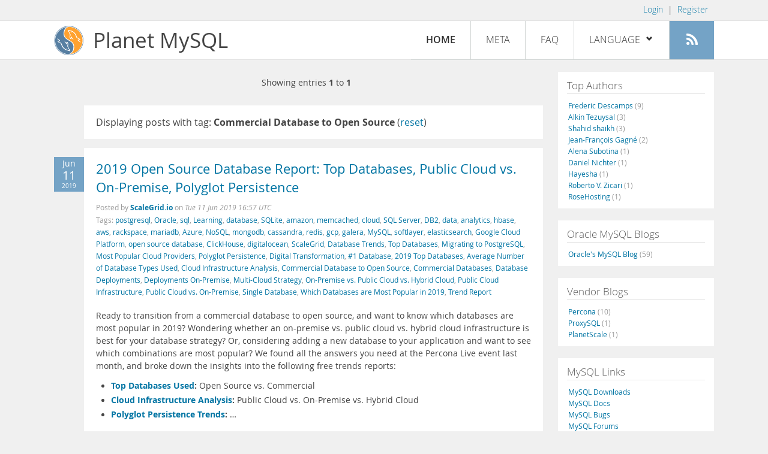

--- FILE ---
content_type: text/html; charset=UTF-8
request_url: https://planet.mysql.com/?tag_search=22350
body_size: 5708
content:
<!DOCTYPE html>
<html lang="en" class="svg no-js">
<head>
    <meta charset="utf-8" />
    <!--[if IE ]>
    <meta http-equiv="X-UA-Compatible" content="IE=Edge,chrome=1" />
    <![endif]-->
    <meta name="viewport" content="width=device-width, initial-scale=1.0">

    <title>Planet MySQL</title>
    <link rel="stylesheet" media="all" href="https://labs.mysql.com/common/css/main-20200529.min.css" />
    <link rel="stylesheet" media="all" href="/css/page-20200529.min.css" />
    <link rel="stylesheet" media="print" href="https://labs.mysql.com/common/css/print-20200529.min.css" />
	<link rel="alternate" type="application/rss+xml" title="RSS 2.0" href="/rss20.xml" />
    <link rel="shortcut icon" href="/favicon.ico" />

    <script async="async" type="text/javascript" src='https://consent.truste.com/notice?domain=oracle.com&c=teconsent&js=bb&noticeType=bb&text=true&cdn=1&pcookie&gtm=1' crossorigin></script>
    <script src="https://www.oracle.com/assets/truste-oraclelib.js"></script>
    <script>(function(H){ H.className=H.className.replace(/\bno-js\b/,'js') })(document.documentElement)</script>
    <script src="/js/site-20190322.min.js"></script>

    <meta http-equiv="refresh" content="3600" />
    <meta name="google-site-verification" content="hJyLdGNlZRAGDaJga_XXJtcpRalHh7D4yX_8L3tZfCY" />

    <!--[if lt IE 9]>
        <script src="https://labs.mysql.com/common/js/polyfills/html5shiv-printshiv-3.7.2.min.js"></script>
        <script src="https://labs.mysql.com/common/js/polyfills/respond-1.4.2.min.js"></script>
    <![endif]-->

                              <script>!function(e){var n="https://s.go-mpulse.net/boomerang/";if("False"=="True")e.BOOMR_config=e.BOOMR_config||{},e.BOOMR_config.PageParams=e.BOOMR_config.PageParams||{},e.BOOMR_config.PageParams.pci=!0,n="https://s2.go-mpulse.net/boomerang/";if(window.BOOMR_API_key="E6BB6-B37B4-898B7-F97BA-BBCDB",function(){function e(){if(!o){var e=document.createElement("script");e.id="boomr-scr-as",e.src=window.BOOMR.url,e.async=!0,i.parentNode.appendChild(e),o=!0}}function t(e){o=!0;var n,t,a,r,d=document,O=window;if(window.BOOMR.snippetMethod=e?"if":"i",t=function(e,n){var t=d.createElement("script");t.id=n||"boomr-if-as",t.src=window.BOOMR.url,BOOMR_lstart=(new Date).getTime(),e=e||d.body,e.appendChild(t)},!window.addEventListener&&window.attachEvent&&navigator.userAgent.match(/MSIE [67]\./))return window.BOOMR.snippetMethod="s",void t(i.parentNode,"boomr-async");a=document.createElement("IFRAME"),a.src="about:blank",a.title="",a.role="presentation",a.loading="eager",r=(a.frameElement||a).style,r.width=0,r.height=0,r.border=0,r.display="none",i.parentNode.appendChild(a);try{O=a.contentWindow,d=O.document.open()}catch(_){n=document.domain,a.src="javascript:var d=document.open();d.domain='"+n+"';void(0);",O=a.contentWindow,d=O.document.open()}if(n)d._boomrl=function(){this.domain=n,t()},d.write("<bo"+"dy onload='document._boomrl();'>");else if(O._boomrl=function(){t()},O.addEventListener)O.addEventListener("load",O._boomrl,!1);else if(O.attachEvent)O.attachEvent("onload",O._boomrl);d.close()}function a(e){window.BOOMR_onload=e&&e.timeStamp||(new Date).getTime()}if(!window.BOOMR||!window.BOOMR.version&&!window.BOOMR.snippetExecuted){window.BOOMR=window.BOOMR||{},window.BOOMR.snippetStart=(new Date).getTime(),window.BOOMR.snippetExecuted=!0,window.BOOMR.snippetVersion=12,window.BOOMR.url=n+"E6BB6-B37B4-898B7-F97BA-BBCDB";var i=document.currentScript||document.getElementsByTagName("script")[0],o=!1,r=document.createElement("link");if(r.relList&&"function"==typeof r.relList.supports&&r.relList.supports("preload")&&"as"in r)window.BOOMR.snippetMethod="p",r.href=window.BOOMR.url,r.rel="preload",r.as="script",r.addEventListener("load",e),r.addEventListener("error",function(){t(!0)}),setTimeout(function(){if(!o)t(!0)},3e3),BOOMR_lstart=(new Date).getTime(),i.parentNode.appendChild(r);else t(!1);if(window.addEventListener)window.addEventListener("load",a,!1);else if(window.attachEvent)window.attachEvent("onload",a)}}(),"".length>0)if(e&&"performance"in e&&e.performance&&"function"==typeof e.performance.setResourceTimingBufferSize)e.performance.setResourceTimingBufferSize();!function(){if(BOOMR=e.BOOMR||{},BOOMR.plugins=BOOMR.plugins||{},!BOOMR.plugins.AK){var n=""=="true"?1:0,t="",a="amksy7ixhvvoq2lnzlnq-f-b1848de6b-clientnsv4-s.akamaihd.net",i="false"=="true"?2:1,o={"ak.v":"39","ak.cp":"1334304","ak.ai":parseInt("802521",10),"ak.ol":"0","ak.cr":9,"ak.ipv":4,"ak.proto":"h2","ak.rid":"b72f24ef","ak.r":45721,"ak.a2":n,"ak.m":"dscx","ak.n":"essl","ak.bpcip":"3.21.44.0","ak.cport":34524,"ak.gh":"23.33.25.18","ak.quicv":"","ak.tlsv":"tls1.3","ak.0rtt":"","ak.0rtt.ed":"","ak.csrc":"-","ak.acc":"","ak.t":"1768803035","ak.ak":"hOBiQwZUYzCg5VSAfCLimQ==Ti23sLmgZk0ZZ2ajY8JUEzqgeHdr+V3NYpqXv+aF3RIBO0sbByxl7CZmApGCX2hJotXBPtV0n3covxFMLBywhSYxH2P7mU5lseWPYBIqt0rfrzz3xMyCGno3i/ZlEqvnfBAq0ouqUADtPem18LLD4XmCNEvTgYxdpF7YARgLIBq015poT9QqgL+lYZC+lK2zzmu3u+X/dix9rk99iQW2pq9YIMPXZ8lJQDp0zek7KtdF/LAMvikeewbTbxPCiX3c++RJvad5u4F317RUXr95e2F/7miGX+EqmPY44Oj18uK0mRQ6nK/6+uLhSKWZfq3vs0fSUThwjDUoQDFNtYW7uvhQDjd7soJx+62pMXKIyVG3RbAhjLXp3QK61Akq9+mqq+ejZcxSIakzTrHw9SmbsD52ONceIX8yknQIv86Cr40=","ak.pv":"16","ak.dpoabenc":"","ak.tf":i};if(""!==t)o["ak.ruds"]=t;var r={i:!1,av:function(n){var t="http.initiator";if(n&&(!n[t]||"spa_hard"===n[t]))o["ak.feo"]=void 0!==e.aFeoApplied?1:0,BOOMR.addVar(o)},rv:function(){var e=["ak.bpcip","ak.cport","ak.cr","ak.csrc","ak.gh","ak.ipv","ak.m","ak.n","ak.ol","ak.proto","ak.quicv","ak.tlsv","ak.0rtt","ak.0rtt.ed","ak.r","ak.acc","ak.t","ak.tf"];BOOMR.removeVar(e)}};BOOMR.plugins.AK={akVars:o,akDNSPreFetchDomain:a,init:function(){if(!r.i){var e=BOOMR.subscribe;e("before_beacon",r.av,null,null),e("onbeacon",r.rv,null,null),r.i=!0}return this},is_complete:function(){return!0}}}}()}(window);</script></head>

<body>
<style>

</style>
    <header>
        <nav id="l1">
            <div class="wrap">
                <ul class="login-opts right">
                    <li>
                                             <a href="https://dev.mysql.com/auth/login/?dest=https%3A%2F%2Fplanet.mysql.com%2F%3Ftag_search%3D22350">Login</a> &nbsp;|&nbsp;
                         <a href="https://dev.mysql.com/auth/register/">Register</a>
                                        </li>
                </ul>
            </div>
        </nav>
        <nav id="l2">
            <div class="wrap">
                <div class="planet-logo">
                    <img src="/images/planet-logo.svg" alt="Planet MySQL" width="50" height="50" />
                </div>
                <div class="planet-logo-png">
                    <img src="/images/planet-logo.png" alt="Planet MySQL" width="50" height="50" />
                </div>
                <div class="planet-text">
                    Planet MySQL
                </div>
                <ul class="menu">
                    <li><div id="close-menu"><a href="">Close <span class="icon-x-circle"></span></a></div>
                    <a class="current-menu-item" href="/">Home</a></li><li>
                    <a href="/?cid=2">Meta</a></li><li>
                    <a href="/faq/">FAQ</a></li><li class="lang-menu-item">
                    <a href="/" id="lang-menu-link">Language
                    <span class="icon-chevron-down"></span>
                    <span class="icon-chevron-up"></span></a><ul class="lang-options">
                                        <li><a href="/">English
                    <span class="icon-check"></span>                    </a></li>
                                        <li><a href="/de/">Deutsch
                                        </a></li>
                                        <li><a href="/es/">Español
                                        </a></li>
                                        <li><a href="/fr/">Français
                                        </a></li>
                                        <li><a href="/it/">Italiano
                                        </a></li>
                                        <li><a href="/ja/">日本語
                                        </a></li>
                                        <li><a href="/ru/">Русский
                                        </a></li>
                                        <li><a href="/pt/">Português
                                        </a></li>
                                        <li><a href="/zh/">中文
                                        </a></li>
                                        </ul></li><li>
                    <a class="rss-icon" href="/rss20.xml" title="Aggregate feed"><span class="icon-rss"></span><span class="rss-label">Aggregate feed</span></a></li>
                </ul>
                <div class="open-menu-wrapper">
                    <a id="open-menu" href=""><span class="icon-three-bars"></span></a>
                </div>
            </div>
        </nav>
    </header>
    <article>
        <div class="wrap">
        
<div id="entries">
            
<div class="pager">
    <span class="pager-numbers">
                    Showing entries <strong>1</strong> to <strong>1</strong>
                </span>
    <span class="pager-break"><br /></span>
            </div>
                    <section>
                Displaying posts with tag: <b>Commercial Database to Open Source</b> (<a href="/">reset</a>)
            </section>
                
    <section>
        <div class="blue-entry-date">
            Jun
            <div class="blue-entry-date-day">11</div>
            <div class="blue-entry-date-year">2019</div>
        </div>
        <div class="entry-title">
            <a href="https://scalegrid.io/blog/2019-open-source-database-report-top-databases-public-cloud-vs-on-premise-polyglot-persistence/">2019 Open Source Database Report: Top Databases, Public Cloud vs. On-Premise, Polyglot Persistence</a>
        </div>

        <div class="entry-byline">
            Posted by <strong><a href="https://scalegrid.io/blog/">ScaleGrid.io</a>
            </strong>
            on <em><span class="entry-date">Tue 11 Jun 2019 16:57 UTC</span></em>
            <br/>
                        Tags:
            <div style="display: inline">
                                    <a href="/?tag_search=155">postgresql</a>,                                     <a href="/?tag_search=180">Oracle</a>,                                     <a href="/?tag_search=276">sql</a>,                                     <a href="/?tag_search=367">Learning</a>,                                     <a href="/?tag_search=422">database</a>,                                     <a href="/?tag_search=559">SQLite</a>,                                     <a href="/?tag_search=650">amazon</a>,                                     <a href="/?tag_search=669">memcached</a>,                                     <a href="/?tag_search=907">cloud</a>,                                     <a href="/?tag_search=1381">SQL Server</a>,                                     <a href="/?tag_search=1392">DB2</a>,                                     <a href="/?tag_search=1613">data</a>,                                     <a href="/?tag_search=1633">analytics</a>,                                     <a href="/?tag_search=3322">hbase</a>,                                     <a href="/?tag_search=4245">aws</a>,                                     <a href="/?tag_search=5642">rackspace</a>,                                     <a href="/?tag_search=5849">mariadb</a>,                                     <a href="/?tag_search=6383">Azure</a>,                                     <a href="/?tag_search=6524">NoSQL</a>,                                     <a href="/?tag_search=6828">mongodb</a>,                                     <a href="/?tag_search=6913">cassandra</a>,                                     <a href="/?tag_search=7295">redis</a>,                                     <a href="/?tag_search=8143">gcp</a>,                                     <a href="/?tag_search=8220">galera</a>,                                     <a href="/?tag_search=10683">MySQL</a>,                                     <a href="/?tag_search=10746">softlayer</a>,                                     <a href="/?tag_search=13648">elasticsearch</a>,                                     <a href="/?tag_search=16533">Google Cloud Platform</a>,                                     <a href="/?tag_search=19425">open source database</a>,                                     <a href="/?tag_search=19868">ClickHouse</a>,                                     <a href="/?tag_search=20123">digitalocean</a>,                                     <a href="/?tag_search=21702">ScaleGrid</a>,                                     <a href="/?tag_search=22131">Database Trends</a>,                                     <a href="/?tag_search=22149">Top Databases</a>,                                     <a href="/?tag_search=22217">Migrating to PostgreSQL</a>,                                     <a href="/?tag_search=22218">Most Popular Cloud Providers</a>,                                     <a href="/?tag_search=22341">Polyglot Persistence</a>,                                     <a href="/?tag_search=22345">Digital Transformation</a>,                                     <a href="/?tag_search=22346">#1 Database</a>,                                     <a href="/?tag_search=22347">2019 Top Databases</a>,                                     <a href="/?tag_search=22348">Average Number of Database Types Used</a>,                                     <a href="/?tag_search=22349">Cloud Infrastructure Analysis</a>,                                     <a href="/?tag_search=22350">Commercial Database to Open Source</a>,                                     <a href="/?tag_search=22351">Commercial Databases</a>,                                     <a href="/?tag_search=22352">Database Deployments</a>,                                     <a href="/?tag_search=22353">Deployments On-Premise</a>,                                     <a href="/?tag_search=22354">Multi-Cloud Strategy</a>,                                     <a href="/?tag_search=22355">On-Premise vs. Public Cloud vs. Hybrid Cloud</a>,                                     <a href="/?tag_search=22356">Public Cloud Infrastructure</a>,                                     <a href="/?tag_search=22357">Public Cloud vs. On-Premise</a>,                                     <a href="/?tag_search=22358">Single Database</a>,                                     <a href="/?tag_search=22359">Which Databases are Most Popular in 2019</a>,                                     <a href="/?tag_search=22377">Trend Report</a>                            </div>
                    </div>

        <div class="entry-content">
                                            <p>
  Ready to&nbsp;transition from a commercial database to open
  source, and&nbsp;want to know which databases are most
  popular&nbsp;in 2019? Wondering whether an on-premise vs. public
  cloud vs. hybrid cloud infrastructure is best for your database
  strategy? Or, considering adding a new database to your
  application and want to see which combinations are most popular?
  We found all the answers you need at the Percona Live event last
  month, and broke down the insights into the following free trends
  reports:
</p>
<ul>
  <li>
    <strong><a href="https://scalegrid.io/blog#topdbs" rel=
    "nofollow">Top Databases Used</a>:</strong> Open Source vs.
    Commercial
  </li>
  <li>
    <strong><a href="https://scalegrid.io/blog#cloud" rel=
    "nofollow">Cloud Infrastructure Analysis</a>:</strong> Public
    Cloud vs. On-Premise vs. Hybrid Cloud
  </li>
  <li>
    <strong><a href="https://scalegrid.io/blog#polyglot" rel=
    "nofollow">Polyglot Persistence Trends</a>:</strong> &hellip;</li></ul><a href="https://scalegrid.io/blog/2019-open-source-database-report-top-databases-public-cloud-vs-on-premise-polyglot-persistence/">[Read more]</a>
                    </div>
    </section>
        
<div class="pager">
    <span class="pager-numbers">
                    Showing entries <strong>1</strong> to <strong>1</strong>
                </span>
    <span class="pager-break"><br /></span>
            </div>
    </div>


 <div id="rside">
    <div id="g1">
                <div class="sidebar-group">
            <h2>Top Authors</h2>
                                                <a href="http://lefred.be">Frederic Descamps <span class="author-total">(9)</span></a>
                                <br />                                                <a href="https://askdba.net/category/mysql/">Alkin Tezuysal <span class="author-total">(3)</span></a>
                                <br />                                                <a href="https://codeforgeek.com/">Shahid shaikh <span class="author-total">(3)</span></a>
                                <br />                                                <a href="http://jfg-mysql.blogspot.com/">Jean-François Gagné <span class="author-total">(2)</span></a>
                                <br />                                                <a href="http://blog.devart.com/">Alena Subotina <span class="author-total">(1)</span></a>
                                <br />                                                <a href="https://hackmysql.com/tags/mysql/">Daniel Nichter <span class="author-total">(1)</span></a>
                                <br />                                                <a href="http://thoughtsandideas.wordpress.com">Hayesha <span class="author-total">(1)</span></a>
                                <br />                                                <a href="http://www.odbms.org/blog">Roberto V. Zicari <span class="author-total">(1)</span></a>
                                <br />                                                <a href="https://www.rosehosting.com/blog">RoseHosting <span class="author-total">(1)</span></a>
                                                    </div>
            </div>
    <div id="g2">
                <div class="sidebar-group">
            <h2>Oracle MySQL Blogs</h2>
                                                <a href="https://blogs.oracle.com/mysql/">Oracle&#039;s MySQL Blog <span class="author-total">(59)</span></a>
                                                    </div>
        
                        <div class="sidebar-group">
            <h2>Vendor Blogs</h2>
                                                <a href="https://www.percona.com/blog/category/mysql/">Percona <span class="author-total">(10)</span></a>
                                <br />                                                <a href="https://proxysql.com/blog">ProxySQL <span class="author-total">(1)</span></a>
                                <br />                                                <a href="https://vitess.io/blog/">PlanetScale <span class="author-total">(1)</span></a>
                                                    </div>
            </div>
    <div id="g3">
        <div class="sidebar-group">
            <h2>MySQL Links</h2>
            <a href="https://dev.mysql.com/downloads/">MySQL Downloads</a><br />
            <a href="https://dev.mysql.com/doc/">MySQL Docs</a><br />
            <a href="https://bugs.mysql.com">MySQL Bugs</a><br />
            <a href="https://forums.mysql.com">MySQL Forums</a>
        </div>
    </div>
</div>

        </div>
    </article>
    <footer>
        <div class="wrap">
            Planet MySQL &copy; 1995, 2026, Oracle Corporation and/or its affiliates &nbsp;
            <a href="https://www.mysql.com/about/legal/">Legal Policies</a> |
            <a href="http://www.oracle.com/us/legal/privacy/index.htm">Your Privacy Rights</a> |
            <a href="http://www.oracle.com/us/legal/terms/index.html">Terms of Use</a> |
            <div id="teconsent"></div>
            <div id="disclaimer">
                Content reproduced on this site is the property of the respective copyright holders.
                It is not reviewed in advance by Oracle and does not necessarily represent the opinion
                of Oracle or any other party.
            </div>
        </div>
    </footer>

        <script>
    if ((oracle.truste.api.getGdprConsentDecision().consentDecision) &&
            (oracle.truste.api.getGdprConsentDecision().consentDecision.indexOf(0) != -1 ||
             oracle.truste.api.getGdprConsentDecision().consentDecision.indexOf(2) != -1) )
    {
        document.write('<script type="text/javascript" async src="//c.oracleinfinity.io/acs/account/wh3g12c3gg/js/mysql/odc.js?_ora.context=analytics:production"><\/script>');
    }
    </script>
</body>
</html>


--- FILE ---
content_type: application/javascript
request_url: https://d.oracleinfinity.io/infy/acs/account/wh3g12c3gg/js/mysql/analytics-production.js
body_size: 1595
content:
ORA.analyticsModule=function(){};
ORA.analyticsModule.prototype.oraConfigObj={s_disableSeed:!1,alwaysLoad:!0,enabled:!0,DNTBehavior:"honorDNT",skip_qp_no_equals:!0,s_dependencies:"common:running","hosted-plugins":{InfinityPlugin:{enable:!0,src:"https://www.oracle.com/asset/web/analytics/infinity_common.js",blockCollect:!1}},libUrl:"//d.oracleinfinity.io/infy/acs/account/wh3g12c3gg/js/mysql/analytics-production/analytics.js",accountGuid:"wh3g12c3gg",tagId:"mysql",secureCookie:!1,"ora-plugins":{cg:{enable:!0,cgDefs:"wt.cg_l1 wt.cg_l2 wt.cg_l3 wt.cg_l4 wt.cg_l5 wt.cg_l6 wt.cg_l7 wt.cg_l8 wt.cg_l9 wt.cg_l10".split(" "),
blockCollect:!0},html5Video:{enable:!0,poll:!1,pctInc:25,beraconType:"auto",seek:!0,load:!1,cued:!1,loadMeta:!1,postMessage:!1,fixed:!1,quartile:!0,buffering:!1,pollRate:250,nameCallback:null,beaconCurve:{300:30,60:10,600:60,130:30,420:45,1800:150},pause:!0,screenMode:!1,beacon:!0,bins:15,beaconRate:60,metaTags:!0,volume:!1},evtTrack:{enable:!0,eventList:{myClick:{eventTrigger:"mousedown",selector:"BUTTON.btnTest",eventCallback:'var el \x3d e["element"] || e["srcElement"] || {},payload \x3d {};payload["WT.ti"] \x3d "Button:" + el.textContent || el.innerText;payload["WT.dl"] \x3d "99";return {"data": payload};'}},
trackSocial:!0,scroll_frequency:25,standardEvents:{anchor:!0,onsite:!0,offsite:!0,rightclick:!0,download:!0,javascript:!1,scrollTracking:!1},downloadtypes:"xls,doc,pdf,txt,csv,zip,docx,xlsx,rar,gzip,pptx",socialTypes:{Reddit:["Reddit.com"],Pinterest:["Pinterest.com"],YouTube:["youtube.com"],VK:["VK.com"],Twitter:["Twitter.com"],Odnoklassniki:["Odnoklassniki.ru"],"Ask.fm":["Ask.fm"],Flickr:["Flickr.com"],Qzone:["Qzone.qq.com"],Meetup:["Meetup.com"],"Google+":["plus.google.com"],Weibo:["Weibo.com"],
Facebook:["www.facebook.com"],Tumblr:["Tumblr.com"],LinkedIn:["LinkedIn.com"],Instagram:["instagram.com"]}},yt:{pctInc:25,seek:!0,pause:!0,load:!1,cued:!1,loadMeta:!1,beacon:!0,mode:"auto",quartile:!0,buffering:!1,loadAPI:!1,enable:!0,legacy:!1,bins:15,beaconRate:60,volume:!1},bc:{enable:!0,poll:!1,pctInc:25,beraconType:"auto",seek:!0,load:!1,cued:!1,maxBinds:10,postMessage:!1,fixed:!1,playerId:"div[id^\x3d'vjs_video']:not([id$\x3d'_api']):not([id*\x3d'_component'])",quartile:!0,buffering:!1,pollRate:250,
nameCallback:null,beaconCurve:{300:30,60:10,600:60,130:30,420:45,1800:150},pause:!0,preProcess:null,loadMeta:!1,screenMode:!1,beacon:!0,bins:15,beaconRate:60,metaTags:!0,volume:!1},cookieCutter:{readCookies:[{cookie:{TEST:"ora.cook_a"},options:{persist:!0}},{cookie:{ORA_FPC:{id:"ora.c_id",ss:"ora.c_ss",lv:"ora.c_lv"}},options:{parseOn:":",parseLv:"\x3d"}},{cookie:{ELOQUA:{GUID:"ora.eloqua"}}},{cookie:{utag_main:{_ss:"ora.u_ss",_st:"ora.u_st",v_id:"ora.u_vid",_sn:"ora.u_sn",ses_id:"ora.u_ses_id"}},
options:{parseOn:"$",parseLv:":",persist:!1}}],enable:!0},pp:{enable:!0,defPrefix:"DCSext",params:["wt.gcm_uid","wt.p_cookie_att","wt.gcm_uid","wt.p_status","vtid"],useMostRecent:!0,cookieName:"WTPERSIST",cookieDays:365,priority:100}},timezone:0,defaultCollectionServer:"dc.oracleinfinity.io",s_useTrackingPipeline:!0,destinations:[{accountGuid:"wh3g12c3gg"}],s_TrackingPipelineTimeout:4E3};
typeof ORA.analyticsModule.prototype.oraConfigObj.enabled&&!1===ORA.analyticsModule.prototype.oraConfigObj.enabled?ORA.Debug.debug("analytics  module disabled - exiting module setup"):(ORA.analyticsModule.prototype.preinit=function(){try{ORA.Debug.debug("PREINIT: Executing Preinit script")}catch(a){ORA.abortModuleHelper("analytics",a)}},ORA.analyticsModule.prototype.init=function(){try{this.oraConfigObj.key="value",void 0===this.oraConfigObj.doLoad&&(this.oraConfigObj.doLoad=!0),this.oraConfigObj.doLoad=
this.oraConfigObj.doLoad||this.oraConfigObj.alwaysLoad}catch(a){ORA.abortModuleHelper("analytics",a)}},ORA.analyticsModule.prototype.preload=function(){try{var a=0;ORA.analyticsModule.prototype.oraConfigObj.s_conversionTimeout&&(a=ORA.analyticsModule.prototype.oraConfigObj.s_conversionTimeout);ORA.setLoaderConversionTimeoutDefault(Math.max(a,ORA.loaderConversionTimeoutDefault()));ORA.Debug.debug("PRELOAD:  Executing preload script")}catch(b){ORA.abortModuleHelper("analytics",b)}},ORA.analyticsModule.prototype.load=
function(a){try{ORA.Debug.debug("LOAD:  Executing load phase"),ORA.downloadLib("head",a,function(){ORA.fireEvent(new ORA.Event("analytics_"+ORA.Event.LOADER_MODULE_ABORT,ORA.Event.STATUS_SUCCESS))},0,!0,this.oraConfigObj.libUrl)}catch(b){ORA.abortModuleHelper("analytics",b)}},ORA.analyticsModule.prototype.postload=function(){ORA.Debug.debug("POSTLOAD:  Executing postload analytics complete");try{ORA.Debug.info("LOADER:  ORA.analyticsModule.prototype: postload"),ORA.analytics.setup(ORA.analyticsModule.prototype.oraConfigObj)}catch(a){ORA.abortModuleHelper("analytics",
a)}},ORA.analyticsModule.prototype.abort=function(){try{ORA.Debug.debug("ABORT:  Executing analyticsModule abort")}catch(a){ORA.abortModuleHelper("analytics",a)}});ORA.analyticsModule.ProductName="analytics";ORA.registerPlugin(ORA.analyticsModule,"production");